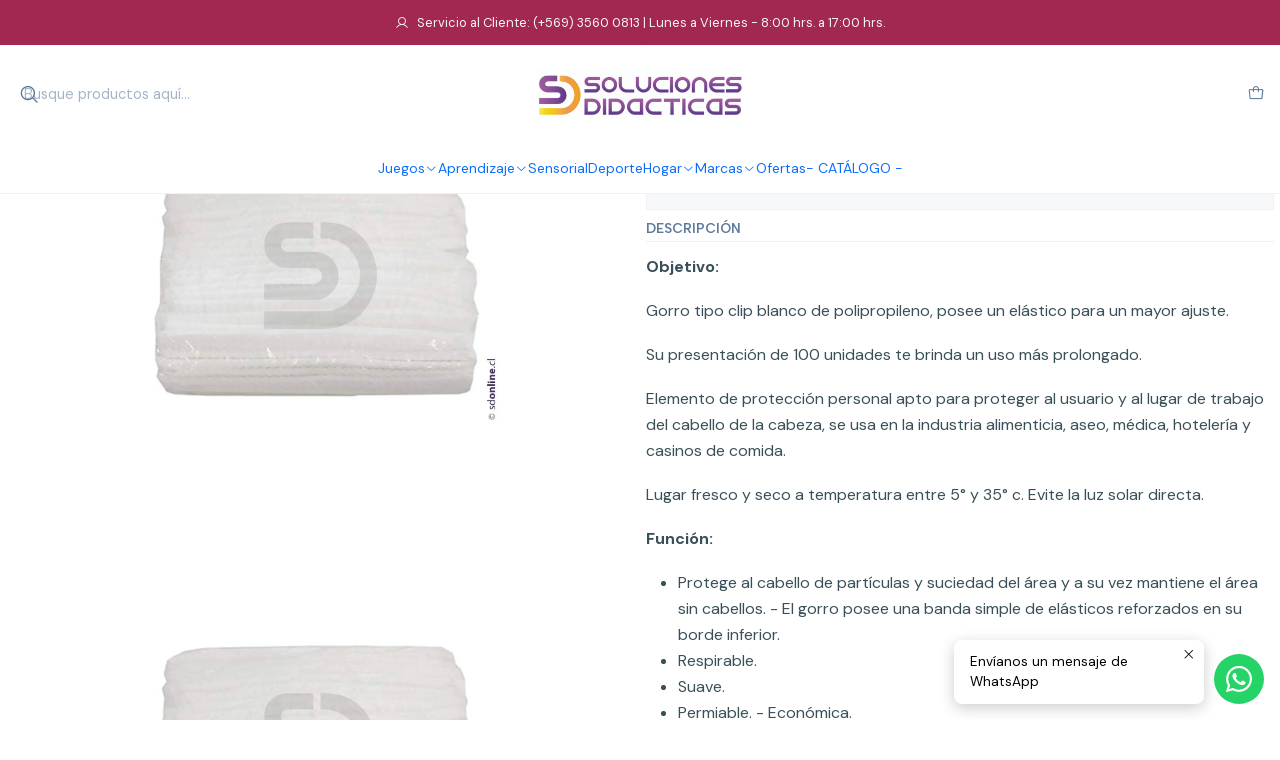

--- FILE ---
content_type: text/html; charset=utf-8
request_url: https://sdonline.cl/gorro-clip-blanco-100und
body_size: 19175
content:






<!doctype html>

<html class="no-js" lang="es-CL" xmlns="http://www.w3.org/1999/xhtml">
  <head>
    

    <meta charset="UTF-8">
    <meta name="viewport" content="width=device-width, initial-scale=1.0">
    <title>Gorro Clip Blanco 100Und</title>
    <meta name="description" content="Objetivo:Gorro tipo clip blanco de polipropileno, posee un elástico para un mayor ajuste.&nbsp;Su presentación de 100 unidades te brinda un uso más prolongado.Elemento de protección personal apto para proteger al usuario y al lugar de trabajo del cabello de la cabeza, se usa en la industria alimenticia,...">
    <meta name="robots" content="follow, all">

    <link rel="preconnect" href="https://images.jumpseller.com">
    <link rel="preconnect" href="https://cdnx.jumpseller.com">
    <link rel="preconnect" href="https://assets.jumpseller.com">
    <link rel="preconnect" href="https://files.jumpseller.com">
    <link rel="preconnect" href="https://fonts.googleapis.com">
    <link rel="preconnect" href="https://fonts.gstatic.com" crossorigin>

    

<!-- Facebook Meta tags for Product -->
<meta property="fb:app_id" content="283643215104248">

    <meta property="og:id" content="9410658">
    <meta property="og:title" content="Gorro clip blanco 100Und">
    <meta property="og:type" content="product">
    
      
        <meta property="og:image" content="https://cdnx.jumpseller.com/sdonline/image/15572419/resize/1200/630?1698089434">
      

    

    
      <meta property="og:brand" content="Genérico">
    

    <meta property="product:is_product_shareable" content="1">

    
      <meta property="product:original_price:amount" content="11067.0">
      <meta property="product:price:amount" content="11067.0">
      
        <meta property="product:availability" content="instock">
      
    

    <meta property="product:original_price:currency" content="CLP">
    <meta property="product:price:currency" content="CLP">
  

<meta property="og:description" content="Objetivo:Gorro tipo clip blanco de polipropileno, posee un elástico para un mayor ajuste.&nbsp;Su presentación de 100 unidades te brinda un uso más prolongado.Elemento de protección personal apto para proteger al usuario y al lugar de trabajo del cabello de la cabeza, se usa en la industria alimenticia,...">
<meta property="og:url" content="https://sdonline.cl/gorro-clip-blanco-100und">
<meta property="og:site_name" content="SDONLINE">
<meta name="twitter:card" content="summary">


  <meta property="og:locale" content="es_CL">



    
      <link rel="alternate"  href="https://sdonline.cl/gorro-clip-blanco-100und">
    

    <link rel="canonical" href="https://sdonline.cl/gorro-clip-blanco-100und">

    
    <link rel="apple-touch-icon" type="image/x-icon" href="https://cdnx.jumpseller.com/sdonline/image/61544809/resize/57/57?1742405706" sizes="57x57">
    <link rel="apple-touch-icon" type="image/x-icon" href="https://cdnx.jumpseller.com/sdonline/image/61544809/resize/60/60?1742405706" sizes="60x60">
    <link rel="apple-touch-icon" type="image/x-icon" href="https://cdnx.jumpseller.com/sdonline/image/61544809/resize/72/72?1742405706" sizes="72x72">
    <link rel="apple-touch-icon" type="image/x-icon" href="https://cdnx.jumpseller.com/sdonline/image/61544809/resize/76/76?1742405706" sizes="76x76">
    <link rel="apple-touch-icon" type="image/x-icon" href="https://cdnx.jumpseller.com/sdonline/image/61544809/resize/114/114?1742405706" sizes="114x114">
    <link rel="apple-touch-icon" type="image/x-icon" href="https://cdnx.jumpseller.com/sdonline/image/61544809/resize/120/120?1742405706" sizes="120x120">
    <link rel="apple-touch-icon" type="image/x-icon" href="https://cdnx.jumpseller.com/sdonline/image/61544809/resize/144/144?1742405706" sizes="144x144">
    <link rel="apple-touch-icon" type="image/x-icon" href="https://cdnx.jumpseller.com/sdonline/image/61544809/resize/152/152?1742405706" sizes="152x152">

    <link rel="icon" type="image/png" href="https://cdnx.jumpseller.com/sdonline/image/61544809/resize/196/196?1742405706" sizes="196x196">
    <link rel="icon" type="image/png" href="https://cdnx.jumpseller.com/sdonline/image/61544809/resize/160/160?1742405706" sizes="160x160">
    <link rel="icon" type="image/png" href="https://cdnx.jumpseller.com/sdonline/image/61544809/resize/96/96?1742405706" sizes="96x96">
    <link rel="icon" type="image/png" href="https://cdnx.jumpseller.com/sdonline/image/61544809/resize/32/32?1742405706" sizes="32x32">
    <link rel="icon" type="image/png" href="https://cdnx.jumpseller.com/sdonline/image/61544809/resize/16/16?1742405706" sizes="16x16">

  <meta name="msapplication-TileColor" content="#95b200">
  <meta name="theme-color" content="#ffffff">



    <!-- jQuery -->
    <script src="https://cdnjs.cloudflare.com/ajax/libs/jquery/3.7.1/jquery.min.js" integrity="sha384-1H217gwSVyLSIfaLxHbE7dRb3v4mYCKbpQvzx0cegeju1MVsGrX5xXxAvs/HgeFs" crossorigin="anonymous" defer></script>

    <!-- Bootstrap -->
    <link rel="stylesheet" href="https://cdn.jsdelivr.net/npm/bootstrap@5.3.3/dist/css/bootstrap.min.css" integrity="sha384-QWTKZyjpPEjISv5WaRU9OFeRpok6YctnYmDr5pNlyT2bRjXh0JMhjY6hW+ALEwIH" crossorigin="anonymous" >

    <!-- Youtube-Background -->
    <script src="https://unpkg.com/youtube-background@1.1.8/jquery.youtube-background.min.js" integrity="sha384-/YXvVTPXDERZ0NZwmcXGCk5XwLkUALrlDB/GCXAmBu1WzubZeTTJDQBPlLD5JMKT" crossorigin="anonymous" defer></script>

    

    
      <!-- Swiper -->
      <link rel="stylesheet" href="https://cdn.jsdelivr.net/npm/swiper@11.2.7/swiper-bundle.min.css" integrity="sha384-BcvoXlBGZGOz275v0qWNyMLPkNeRLVmehEWtJzEAPL2fzOThyIiV5fhg1uAM20/B" crossorigin="anonymous" >
      <script src="https://cdn.jsdelivr.net/npm/swiper@11.2.7/swiper-bundle.min.js" integrity="sha384-hxqIvJQNSO0jsMWIgfNvs1+zhywbaDMqS9H+bHRTE7C/3RNfuSZpqhbK1dsJzhZs" crossorigin="anonymous" defer></script>
    

    <script type="application/ld+json">
  [
    {
      "@context": "https://schema.org",
      "@type": "BreadcrumbList",
      "itemListElement": [
        
          {
          "@type": "ListItem",
          "position": 1,
          "item": {
          "name": "Inicio",
          "@id": "/"
          }
          }
          ,
        
          {
          "@type": "ListItem",
          "position": 2,
          "item": {
          "name": "Aprendizaje",
          "@id": "/aprendizaje"
          }
          }
          ,
        
          {
          "@type": "ListItem",
          "position": 3,
          "item": {
          "name": "Laboratorio",
          "@id": "/laboratorio"
          }
          }
          ,
        
          {
          "@type": "ListItem",
          "position": 4,
          "item": {
          "name": "Gorro clip blanco 100Und"
          }
          }
          
        
      ]
    },
    {
      "@context": "https://schema.org/"
      ,
        "@type": "Product",
        "name": "Gorro clip blanco 100Und",
        "url": "https://sdonline.cl/gorro-clip-blanco-100und",
        "itemCondition": "https://schema.org/NewCondition",
        "sku": "LABB0538",
        "image": "https://cdnx.jumpseller.com/sdonline/image/15572419/gorro-clip-blanco-100und.jpg?1698089434",
        
        "description": "Objetivo:Gorro tipo clip blanco de polipropileno, posee un elástico para un mayor ajuste. Su presentación de 100 unidades te brinda un uso más prolongado.Elemento de protección personal apto para proteger al usuario y al lugar de trabajo del cabello de la cabeza, se usa en la industria alimenticia, aseo, médica, hotelería y casinos de comida.Lugar fresco y seco a temperatura entre 5° y 35° c. Evite la luz solar directa.Función:Protege al cabello de partículas y suciedad del área y a su vez mantiene el área sin cabellos. - El gorro posee una banda simple de elásticos reforzados en su borde inferior.Respirable.Suave.Permiable. - Económica.",
        
        "brand": {
          "@type": "Brand",
          "name": "Genérico"
        },
        
        
        
          "category": "Laboratorio",
        
        "offers": {
          
            "@type": "Offer",
            "itemCondition": "https://schema.org/NewCondition",
            
            "availability": "https://schema.org/InStock",
            
            
              
            
            "price": "11067.0",
          
          "priceCurrency": "CLP",
          "seller": {
            "@type": "Organization",
            "name": "SDONLINE"
          },
          "url": "https://sdonline.cl/gorro-clip-blanco-100und",
          "shippingDetails": [
            {
            "@type": "OfferShippingDetails",
            "shippingDestination": [
            
            {
              "@type": "DefinedRegion",
              "addressCountry": "CL"
            }
            ]
            }
          ]
        }
      
    }
  ]
</script>


    <style type="text/css" data-js-stylesheet="layout">
      
      
      
      

      
      
      
      
      
        @import url('https://fonts.googleapis.com/css2?family=Albert+Sans:ital,wght@0,100;0,200;0,300;0,400;0,500;0,600;0,700;0,800;1,100;1,200;1,300;1,400;1,500;1,600;1,700;1,800&family=DM+Sans:ital,wght@0,100;0,200;0,300;0,400;0,500;0,600;0,700;0,800;1,100;1,200;1,300;1,400;1,500;1,600;1,700;1,800&display=swap');
      

      @import url('https://unpkg.com/@phosphor-icons/web@2.1.1/src/regular/style.css');
      

      :root {
        --theme-icon-style: var(--icon-style-regular);
        --font-main: Albert Sans, sans-serif;
        --font-secondary: DM Sans, sans-serif;
        --font-store-name: Albert Sans, sans-serif;
        --font-buttons: Albert Sans, sans-serif;
        --font-base-size: 16px;
        --subtitle-size-desktop-number: 0.4;
        --subtitle-size-mobile-number: 0.3;
        
          --title-size-desktop: 32px;
          --title-size-mobile: 24px;
          --subtitle-size-desktop: 16px;
          --subtitle-size-mobile: 8px;
        
        --title-weight: 400;
        --title-spacing: 0px;
        --title-text-transform: initial;
        
          --description-size-desktop: var(--description-size-medium-desktop);
          --description-size-mobile: var(--description-size-medium-mobile);
        
        --subtitle-weight: 400;
        --subtitle-spacing: 0px;
        --subtitle-text-transform: uppercase;
        --store-name-size-desktop: var(--store-name-desktop-large);
        --store-name-size-mobile: var(--store-name-mobile-large);
        --store-name-weight: 400;

        
            --radius-style: 0px;
            --radius-style-adapt: 0px;
            --radius-style-inner: 0px;
            --pb-radius-style: 0px;
            --pb-radius-style-inner: 0px;
            --article-block-radius-style: 0px;
            --article-block-radius-style-adapt: 0px;
          

        
            --button-style: 0px;
          
        --button-transform: inherit;

        
          --theme-section-padding: var(--theme-section-padding-small);
          --theme-block-padding: var(--theme-block-padding-small);
          --section-content-margin: calc(-1 * var(--theme-block-padding));
          --section-content-padding: var(--theme-block-padding);
          --theme-block-wrapper-gap: calc(var(--theme-block-padding) * 2);
        
        --theme-block-padding-inner: calc(var(--font-base-size) * 0.75);

        --theme-border-style: solid;
        --theme-border-thickness: 1px;
        --theme-button-hover-size: 2px;

        --button-font-size-desktop: 14px;
        --button-font-size-mobile: 12px;

        --theme-heading-underline-thickness-desktop: 2px;
        --theme-heading-underline-thickness-mobile: 2px;
        --theme-heading-underline-width-desktop: 130px;
        --theme-heading-underline-width-mobile: 130px;

        --cart-header-logo-height-desktop: 50px;
        --cart-header-logo-height-mobile: 40px;

        
            --pb-padding: calc(var(--font-base-size) * 0.5);
        
        --pb-alignment: start;
        
          --pb-font-size-desktop: calc(var(--font-base-size) * 1);
          --pb-font-size-mobile: calc(var(--font-base-size) * 1);
        
        --pb-name-weight: 600;
        --pb-name-spacing: 0px;
        --pb-name-text-transform: initial;
        
          --pb-labels-font-size-desktop: calc(var(--font-base-size) * 0.7);
          --pb-labels-font-size-mobile: calc(var(--font-base-size) * 0.7);
        
        --pb-color-label-status-bg: #FFFFFF;
        --pb-color-label-status-text: #000000;
        --pb-color-label-status-border: rgba(0, 0, 0, 0.1);
        --pb-color-label-new-bg: #007EA7;
        --pb-color-label-new-text: #FFFFFF;
        --pb-image-dimension: var(--aspect-ratio-portrait);
        
            --pb-colors-style-outer: 20px;
            --pb-colors-style-inner: 20px;
          
        
          --pb-colors-size-desktop: 20px;
          --pb-colors-size-mobile: 16px;
        
        
          --pb-actions-font-size-desktop: calc(var(--pb-font-size-desktop) * 2.5);
          --pb-actions-font-size-mobile: calc(var(--pb-font-size-mobile) * 2);
        
        --pb-card-border-opacity: 0.2;

        
            --article-block-content-padding: calc(var(--font-base-size) * 0.5);
          
        
          --article-block-font-size-desktop: calc(var(--font-base-size) * 1.3125);
          --article-block-font-size-mobile: calc(var(--font-base-size) * 1.125);
          --article-block-line-height: var(--font-base-line-height);
          --article-block-line-height-excerpt: calc(var(--article-block-line-height) * 0.8);
        
        --article-block-title-weight: 400;
        --article-block-title-spacing: 0px;
        --article-block-title-transform: initial;
        --article-block-border-opacity: 0.5;

        --store-whatsapp-spacing: 1rem;
        --store-whatsapp-color-icon: #FFFFFF;
        --store-whatsapp-color-bg: #25D366;
        --store-whatsapp-color-bg-hover: #128C7E;
        --store-whatsapp-color-message-text: #000000;
        --store-whatsapp-color-message-bg: #FFFFFF;
        --store-whatsapp-color-message-shadow: rgba(0, 0, 0, 0.2);

        --av-popup-color-bg: #FFFFFF;
        --av-popup-color-text: #222222;
        --av-popup-color-button-accept-bg: #329B4F;
        --av-popup-color-button-accept-text: #FFFFFF;
        --av-popup-color-button-reject-bg: #DC2D13;
        --av-popup-color-button-reject-text: #FFFFFF;

        --breadcrumbs-margin-top: 8px;
        --breadcrumbs-margin-bottom: 8px;
        --breadcrumbs-alignment-desktop: center;
        --breadcrumbs-alignment-mobile: center;

        --color-discount: #D2040F;
        --color-discount-text: #FFFFFF;
        --color-ratings: #FF9F1C;
        --color-additional-icon: #000000;
        --color-additional-icon-active: #ED0914;
        --color-additional-background: #FFFFFF;
        --color-additional-border: rgba(0, 0, 0, 0.1);

        --carousel-nav-size: 20px;

        --theme-pb-image-transition: var(--theme-image-zoom);
        --theme-pb-image-transition-hover: var(--theme-image-zoom-hover);

        --mapping-marker-position-top: 10%;
        --mapping-marker-position-left: 10%;
        --mapping-marker-position-top-mobile: 10%;
        --mapping-marker-position-left-mobile: 10%;
        --mapping-marker-size-small-desktop: calc(var(--font-base-size) * 2); /* 32px */
        --mapping-marker-size-small-mobile: calc(var(--font-base-size) * 1.75); /* 28px */
        --mapping-marker-size-medium-desktop: calc(var(--font-base-size) * 2.5); /* 40px */
        --mapping-marker-size-medium-mobile: calc(var(--font-base-size) * 2.25); /* 36px */
        --mapping-marker-size-large-desktop: calc(var(--font-base-size) * 3); /* 48px */
        --mapping-marker-size-large-mobile: calc(var(--font-base-size) * 2.75); /* 44px */
        --mapping-marker-size-desktop: var(--mapping-marker-size-small-desktop);
        --mapping-marker-size-mobile: var(--mapping-marker-size-small-mobile);
        --mapping-marker-color-background: #FFFFFF;
        --mapping-marker-color-icon: #000000;
        --mapping-product-image-width: 70px;
        --mapping-product-image-height: 70px;
        --mapping-product-spacing: calc(var(--section-content-static-padding) * 1.25);
        --mapping-product-align-vertical: center;
      }

      
      .product-block,
      [data-bundle-color="default"] {
        --color-background: #FFFFFF;
        --color-background-contrast: #222222;
        --color-background-contrast-op05: rgba(34, 34, 34, 0.05);
        --color-background-contrast-op3: rgba(34, 34, 34, 0.3);
        --color-background-contrast-op7: rgba(34, 34, 34, 0.7);
        --color-background-op0: rgba(255, 255, 255, 0.0);
        --color-main: #5B799A;
        --color-main-op05: rgba(91, 121, 154, 0.05);
        --color-main-op1: rgba(91, 121, 154, 0.1);
        --color-main-op2: rgba(91, 121, 154, 0.2);
        --color-main-op3: rgba(91, 121, 154, 0.3);
        --color-main-op5: rgba(91, 121, 154, 0.5);
        --color-main-op7: rgba(91, 121, 154, 0.7);
        --color-secondary: #3A5059;
        --color-secondary-op05: rgba(58, 80, 89, 0.05);
        --color-secondary-op1: rgba(58, 80, 89, 0.1);
        --color-secondary-op3: rgba(58, 80, 89, 0.3);
        --color-secondary-op7: rgba(58, 80, 89, 0.7);
        --color-links: #007EA7;
        --color-links-hover: #5B799A;
        --color-links-badge-hover: #0091c0;
        --color-links-contrast: #FFFFFF;
        --color-button-main-bg: #261C15;
        --color-button-main-bg-hover: #4f3a2c;
        --color-button-main-text: #F5F5F5;
        --color-button-secondary-bg: #6B818C;
        --color-button-secondary-bg-hover: #8ea0a9;
        --color-button-secondary-text: #FFFFFF;
        --color-border: var(--color-main-op1);
        --color-selection-text: #FFFFFF;
        --color-overlay: #FFFFFF;

        color: var(--color-main);
        background: var(--color-background);
      }
      
      
      [data-bundle-color="system-1"] {
        --color-background: rgba(159,34,76,0.97);
        --color-background-contrast: #FFFFFF;
        --color-background-contrast-op05: rgba(255, 255, 255, 0.05);
        --color-background-contrast-op3: rgba(255, 255, 255, 0.3);
        --color-background-contrast-op7: rgba(255, 255, 255, 0.7);
        --color-background-op0: rgba(159, 34, 76, 0.0);
        --color-main: #F7F7F2;
        --color-main-op05: rgba(247, 247, 242, 0.05);
        --color-main-op1: rgba(247, 247, 242, 0.1);
        --color-main-op2: rgba(247, 247, 242, 0.2);
        --color-main-op3: rgba(247, 247, 242, 0.3);
        --color-main-op5: rgba(247, 247, 242, 0.5);
        --color-main-op7: rgba(247, 247, 242, 0.7);
        --color-secondary: #E8E8D9;
        --color-secondary-op05: rgba(232, 232, 217, 0.05);
        --color-secondary-op1: rgba(232, 232, 217, 0.1);
        --color-secondary-op3: rgba(232, 232, 217, 0.3);
        --color-secondary-op7: rgba(232, 232, 217, 0.7);
        --color-links: #00B8F5;
        --color-links-hover: #F7F7F2;
        --color-links-badge-hover: #0fc3ff;
        --color-links-contrast: #FFFFFF;
        --color-button-main-bg: #F7F7F2;
        --color-button-main-bg-hover: #ffffff;
        --color-button-main-text: #261C15;
        --color-button-secondary-bg: #E8E8D9;
        --color-button-secondary-bg-hover: #ffffff;
        --color-button-secondary-text: #62757F;
        --color-border: var(--color-main-op1);
        --color-selection-text: #222222;
        --color-overlay: rgba(159,34,76,0.97);

        color: var(--color-main);
        background: var(--color-background);
      }
      
      
      [data-bundle-color="system-2"] {
        --color-background: #F7F7F2;
        --color-background-contrast: #222222;
        --color-background-contrast-op05: rgba(34, 34, 34, 0.05);
        --color-background-contrast-op3: rgba(34, 34, 34, 0.3);
        --color-background-contrast-op7: rgba(34, 34, 34, 0.7);
        --color-background-op0: rgba(247, 247, 242, 0.0);
        --color-main: #261C15;
        --color-main-op05: rgba(38, 28, 21, 0.05);
        --color-main-op1: rgba(38, 28, 21, 0.1);
        --color-main-op2: rgba(38, 28, 21, 0.2);
        --color-main-op3: rgba(38, 28, 21, 0.3);
        --color-main-op5: rgba(38, 28, 21, 0.5);
        --color-main-op7: rgba(38, 28, 21, 0.7);
        --color-secondary: #35271D;
        --color-secondary-op05: rgba(53, 39, 29, 0.05);
        --color-secondary-op1: rgba(53, 39, 29, 0.1);
        --color-secondary-op3: rgba(53, 39, 29, 0.3);
        --color-secondary-op7: rgba(53, 39, 29, 0.7);
        --color-links: #007EA7;
        --color-links-hover: #261C15;
        --color-links-badge-hover: #0091c0;
        --color-links-contrast: #FFFFFF;
        --color-button-main-bg: #261C15;
        --color-button-main-bg-hover: #4f3a2c;
        --color-button-main-text: #F5F5F5;
        --color-button-secondary-bg: #6B818C;
        --color-button-secondary-bg-hover: #8ea0a9;
        --color-button-secondary-text: #FFFFFF;
        --color-border: var(--color-main-op1);
        --color-selection-text: #FFFFFF;
        --color-overlay: #F7F7F2;

        color: var(--color-main);
        background: var(--color-background);
      }
      
      
      [data-bundle-color="system-3"] {
        --color-background: #FFFFFF;
        --color-background-contrast: #222222;
        --color-background-contrast-op05: rgba(34, 34, 34, 0.05);
        --color-background-contrast-op3: rgba(34, 34, 34, 0.3);
        --color-background-contrast-op7: rgba(34, 34, 34, 0.7);
        --color-background-op0: rgba(255, 255, 255, 0.0);
        --color-main: #261C15;
        --color-main-op05: rgba(38, 28, 21, 0.05);
        --color-main-op1: rgba(38, 28, 21, 0.1);
        --color-main-op2: rgba(38, 28, 21, 0.2);
        --color-main-op3: rgba(38, 28, 21, 0.3);
        --color-main-op5: rgba(38, 28, 21, 0.5);
        --color-main-op7: rgba(38, 28, 21, 0.7);
        --color-secondary: #35271D;
        --color-secondary-op05: rgba(53, 39, 29, 0.05);
        --color-secondary-op1: rgba(53, 39, 29, 0.1);
        --color-secondary-op3: rgba(53, 39, 29, 0.3);
        --color-secondary-op7: rgba(53, 39, 29, 0.7);
        --color-links: #007EA7;
        --color-links-hover: #261C15;
        --color-links-badge-hover: #0091c0;
        --color-links-contrast: #FFFFFF;
        --color-button-main-bg: #261C15;
        --color-button-main-bg-hover: #4f3a2c;
        --color-button-main-text: #F5F5F5;
        --color-button-secondary-bg: #6B818C;
        --color-button-secondary-bg-hover: #8ea0a9;
        --color-button-secondary-text: #FFFFFF;
        --color-border: var(--color-main-op1);
        --color-selection-text: #FFFFFF;
        --color-overlay: #FFFFFF;

        color: var(--color-main);
        background: var(--color-background);
      }
      
      
      [data-bundle-color="system-4"] {
        --color-background: #FFFFFF;
        --color-background-contrast: #222222;
        --color-background-contrast-op05: rgba(34, 34, 34, 0.05);
        --color-background-contrast-op3: rgba(34, 34, 34, 0.3);
        --color-background-contrast-op7: rgba(34, 34, 34, 0.7);
        --color-background-op0: rgba(255, 255, 255, 0.0);
        --color-main: #261C15;
        --color-main-op05: rgba(38, 28, 21, 0.05);
        --color-main-op1: rgba(38, 28, 21, 0.1);
        --color-main-op2: rgba(38, 28, 21, 0.2);
        --color-main-op3: rgba(38, 28, 21, 0.3);
        --color-main-op5: rgba(38, 28, 21, 0.5);
        --color-main-op7: rgba(38, 28, 21, 0.7);
        --color-secondary: #35271D;
        --color-secondary-op05: rgba(53, 39, 29, 0.05);
        --color-secondary-op1: rgba(53, 39, 29, 0.1);
        --color-secondary-op3: rgba(53, 39, 29, 0.3);
        --color-secondary-op7: rgba(53, 39, 29, 0.7);
        --color-links: #007EA7;
        --color-links-hover: #261C15;
        --color-links-badge-hover: #0091c0;
        --color-links-contrast: #FFFFFF;
        --color-button-main-bg: #261C15;
        --color-button-main-bg-hover: #4f3a2c;
        --color-button-main-text: #F5F5F5;
        --color-button-secondary-bg: #6B818C;
        --color-button-secondary-bg-hover: #8ea0a9;
        --color-button-secondary-text: #FFFFFF;
        --color-border: var(--color-main-op1);
        --color-selection-text: #FFFFFF;
        --color-overlay: #FFFFFF;

        color: var(--color-main);
        background: var(--color-background);
      }
      

      
      .product-block__attributes:has(.product-block__brand:empty),
      .store-product__attributes:has(.store-product__brand:empty),
      :is(.product-block__sku, .store-product__sku),
      :is(.product-block__attributes, .store-product__attributes) > span:nth-child(2) {
        display: none !important;
      }
      

      .product-block__labels,
      .product-block__labels > .d-flex {
        align-items: start;
      }

      
          .product-block__label--status,
          .product-block__label--new {
            border-radius: 0px;
          }
        

      
        .product-block:has(.product-block__extras) .product-block__extras {
          right: 0;
        }

        @media screen and (max-width: 575px) {
          .product-block:has(.product-block__extras) .product-block__extras > * {
            right: calc(var(--pb-padding) * 2.5);
          }
        }

        @media screen and (min-width: 576px) {
          .product-block:has(.product-block__extras) .product-block__extras > * {
            right: calc(var(--pb-padding) * 3);
          }
        }
      

      

      

      
      .product-stock[data-label="available"] {
        display: none !important;
      }
      

      
      .product-stock__text-exact {
        display: none !important;
      }
      

      

      
      #buy-now-button:disabled {
        display: block !important;
        visibility: hidden !important;
      }

      @media screen and (max-width: 768px) {
        #buy-now-button:disabled {
          display: none !important;
        }
      }
      

      

      
        

        
            .product-block__label--discount {
              flex-direction: row;
              gap: calc(var(--pb-padding) * 0.25);
            }
          
      

      

      

      
        .button--style:before {
          display: none;
        }
      

      

      

      

      

      

      

      

      

      

      
          .article-categories > .article-categories__link {
            gap: 0;
          }
          .article-categories__icon::before {
            font-family: var(--icon-style-regular);
            content: "\e2a2";
          }
        

      
    </style>

    <link rel="stylesheet" href="https://assets.jumpseller.com/store/sdonline/themes/937843/app.min.css?1767622547">
    
    
    
    
      <link rel="stylesheet" href="https://cdnjs.cloudflare.com/ajax/libs/aos/2.3.4/aos.css" integrity="sha512-1cK78a1o+ht2JcaW6g8OXYwqpev9+6GqOkz9xmBN9iUUhIndKtxwILGWYOSibOKjLsEdjyjZvYDq/cZwNeak0w==" crossorigin="anonymous" rel="preload" as="style" onload="this.onload=null;this.rel=&#39;stylesheet&#39;">
      <noscript><link rel="stylesheet" href="https://cdnjs.cloudflare.com/ajax/libs/aos/2.3.4/aos.css" integrity="sha512-1cK78a1o+ht2JcaW6g8OXYwqpev9+6GqOkz9xmBN9iUUhIndKtxwILGWYOSibOKjLsEdjyjZvYDq/cZwNeak0w==" crossorigin="anonymous" ></noscript>
    

    








































<script type="application/json" id="theme-data">
  {
    "is_preview": false,
    "template": "product",
    "cart": {
      "url": "/cart",
      "debounce": 50
    },
    "language": "cl",
    "order": {
      "totalOutstanding": 0.0,
      "productsCount": 0,
      "checkoutUrl": "https://sdonline.cl/v2/checkout/information/",
      "url": "/cart",
      "remainingForFreeShippingMessage": "",
      "minimumPurchase": {
        "conditionType": "",
        "conditionValue": 0
      }
    },
    "currency_code": "CLP",
    "translations": {
      "active_price": "Precio por unidad",
      "added_singular": "1 unidad de %{name} ha sido agregada.",
      "added_qty_plural": "%{qty} unidades de %{name} fueron agregadas.",
      "added_to_cart": "agregado al carro",
      "add_to_cart": "Agregar al Carro",
      "added_to_wishlist": "%{name} se agregó a tu lista de favoritos",
      "available_in_stock": "Disponible en stock",
      "buy": "Comprar",
      "buy_now": "Comprar ahora",
      "buy_now_not_allowed": "No puedes comprar ahora con la cantidad actual elegida.",
      "check_this": "Mira esto:",
      "choose_a_time_slot": "Elija un horario",
      "contact_us": "Contáctanos",
      "continue_shopping": "Seguir comprando",
      "copy_to_clipboard": "Copiar al portapapeles",
      "counter_text_weeks": "semanas",
      "counter_text_days": "días",
      "counter_text_hours": "horas",
      "counter_text_minutes": "minutos",
      "counter_text_seconds": "segundos",
      "customer_register_back_link_url": "/customer/login",
      "customer_register_back_link_text": "¿Ya tienes una cuenta? Puedes ingresar aquí.",
      "discount_off": "Descuento (%)",
      "discount_message": "Esta promoción es válida desde %{date_begins} hasta %{date_expires}",
      "error_adding_to_cart": "Error al añadir al carrito",
      "error_updating_to_cart": "Error al actualizar el carrito",
      "error_adding_to_wishlist": "Error al añadir a la lista de favoritos",
      "error_removing_from_wishlist": "Error al eliminar de la lista de deseos",
      "files_too_large": "La suma del tamaño de los archivos seleccionados debe ser inferior a 10MB.",
      "fill_country_region_shipping": "Por favor ingresa el país y región para calcular los costos de envío.",
      "go_to": "Ir a",
      "go_to_cart": "Ir al carro",
      "low_stock_basic": "Stock bajo",
      "low_stock_limited": "Date prisa, quedan pocas unidades",
      "low_stock_alert": "Date prisa, ya casi se agota",
      "low_stock_basic_exact": "Quedan %{qty} unidades",
      "low_stock_limited_exact": "Date prisa, solo quedan %{qty} unidades",
      "low_stock_alert_exact": "Date prisa, solo quedan %{qty} en stock",
      "minimum_quantity": "Cantidad mínima",
      "more_info": "Me gustaría saber más sobre este producto.",
      "newsletter_message_success": "Registrado con éxito",
      "newsletter_message_error": "Error al registrarse, por favor intenta nuevamente más tarde.",
      "newsletter_message_success_captcha": "Éxito en el captcha",
      "newsletter_message_error_captcha": "Error en captcha",
      "newsletter_text_placeholder": "email@dominio.com",
      "newsletter_text_button": "Suscríbete",
      "notify_me_when_available": "Notificarme cuando esté disponible",
      "no_shipping_methods": "No hay métodos de envío disponibles para tu dirección de envío.",
      "out_of_stock": "Agotado",
      "proceed_to_checkout": "Proceder al Pago",
      "product_stock_locations_link_text": "Ver en Google Maps",
      "removed_from_wishlist": "%{name} fue eliminado de tu Wishlist",
      "see_my_wishlist": "Ver mi lista de favoritos",
      "send_us_a_message": "Envíanos un mensaje de WhatsApp",
      "share_on": "Compartir en",
      "show_more": "Muestra Más",
      "show_less": "Muestra menos",
      "success": "Éxito",
      "success_adding_to_cart": "Añadido al carro exitosamente",
      "success_adding_to_wishlist": "Añadido exitosamente a tu lista de favoritos",
      "success_removing_from_wishlist": "Eliminado exitosamente de tu lista de favoritos",
      "SKU": "SKU",
      "x_units_in_stock": "%{qty} unidades en stock",
      "lowest_price_message": "Precio más bajo en los últimos 30 días:"
    },
    "options": {
      "av_popup_button_reject_redirect": "https://jumpseller.com",
      "display_cart_notification": true,
      "filters_desktop": true,
      "pf_first_gallery_image": false,
      "quantity": "Cantidad",
      "tax_label": "+ impuestos",
      "price_without_tax_message": "Precio sin impuestos:"
    }
  }
</script>

<script>
  function callonDOMLoaded(callback) {
    document.readyState === 'loading' ? window.addEventListener('DOMContentLoaded', callback) : callback();
  }
  function callonComplete(callback) {
    document.readyState === 'complete' ? callback() : window.addEventListener('load', callback);
  }
  Object.defineProperty(window, 'theme', {
    value: Object.freeze(JSON.parse(document.querySelector('#theme-data').textContent)),
    writable: false,
    configurable: false,
  });
</script>




    
  <meta name="csrf-param" content="authenticity_token" />
<meta name="csrf-token" content="6uED8v1PAoYJyevKR1r036vFD56xDLfwqeMA6a5xOjUpLiZULfxjMsN8I906nhdftk4F0-fhcDgIYSHCDDCWZw" />




  <script async src="https://www.googletagmanager.com/gtag/js?id=G-SR2CLB7VNL"></script>


  <!-- Google Tag Manager -->
    <script>(function(w,d,s,l,i){w[l]=w[l]||[];w[l].push({'gtm.start':
    new Date().getTime(),event:'gtm.js'});var f=d.getElementsByTagName(s)[0],
    j=d.createElement(s),dl=l!='dataLayer'?'&l='+l:'';j.async=true;j.src=
    'https://www.googletagmanager.com/gtm.js?id='+i+dl;f.parentNode.insertBefore(j,f);
    })(window,document,'script','dataLayer', "GTM-P5WQFN6W");</script>
    <!-- End Google Tag Manager -->


  <script async src="https://www.googletagmanager.com/gtag/js?id=AW-630219220"></script>


<script>
  window.dataLayer = window.dataLayer || [];

  function gtag() {
    dataLayer.push(arguments);
  }

  gtag('js', new Date());

  // custom dimensions (for OKRs metrics)
  let custom_dimension_params = { custom_map: {} };
  
  custom_dimension_params['custom_map']['dimension1'] = 'theme';
  custom_dimension_params['theme'] = "simple";
  
  

  // Send events to Jumpseller GA Account
  // gtag('config', 'G-JBWEC7QQTS', Object.assign({}, { 'allow_enhanced_conversions': true }, custom_dimension_params));

  // Send events to Store Owner GA Account
  
  gtag('config', 'G-SR2CLB7VNL');
  
  
  gtag('config', 'GTM-P5WQFN6W');
  
  
  gtag('config', 'AW-630219220', { 'allow_enhanced_conversions': true });
  

  

  let order_items = null;

  
  // view_item - a user follows a link that goes directly to a product page
  gtag('event', 'view_item', {
    currency: "CLP",
    items: [{
      item_id: "LABB0538",
      item_name: "Gorro clip blanco 100Und",
      discount: "0.0",
      item_brand: "Genérico",
      price: "11067.0",
      currency: "CLP"
    }],
    value: "11067.0",
  });

  

  
</script>








<script>
  // Pixel code

  // dont send fb events if page is rendered inside an iframe (like admin theme preview)
  if(window.self === window.top) {
    !function(f,b,e,v,n,t,s){if(f.fbq)return;n=f.fbq=function(){n.callMethod?
    n.callMethod.apply(n,arguments):n.queue.push(arguments)};if(!f._fbq)f._fbq=n;
    n.push=n;n.loaded=!0;n.version='2.0';n.agent='pljumpseller';n.queue=[];t=b.createElement(e);t.async=!0;
    t.src=v;s=b.getElementsByTagName(e)[0];s.parentNode.insertBefore(t,s)}(window,
    document,'script','https://connect.facebook.net/' + getNavigatorLocale() + '/fbevents.js');

    var data = {};

    data.currency = 'CLP';
    data.total = '0.0';
    data.products_count = '0';

    

    data.content_ids = [9410658];
    data.contents = [{"id":9410658,"quantity":1,"item_price":11067.0,"item_discount":0.0}];
    data.single_value = 11067.0;

    // Line to enable Manual Only mode.
    fbq('set', 'autoConfig', false, '687373982665592');

    // FB Pixel Advanced Matching
    
    
    var advancedCustomerData = {
      'em' : '',
      'fn' : '',
      'ln' : '',
      'ph' : '',
      'ct' : '',
      'zp' : '',
      'country' : ''
    };

    var missingCustomerData = Object.values(advancedCustomerData).some(function(value) { return value.length == 0 });

    if(missingCustomerData) {
      fbq('init', '687373982665592');
    } else {
      fbq('init', '687373982665592', advancedCustomerData);
    }

    // PageView - build audience views (default FB Pixel behaviour)
    fbq('track', 'PageView');

    // AddToCart - released on page load after a product was added to cart
    

    // track conversion events, ordered by importance (not in this doc)
    // https://developers.facebook.com/docs/facebook-pixel/api-reference%23events

    
      // ViewContent - When a key page is viewed such as a product page
      
        fbq('track', 'ViewContent', {
          source: 'Jumpseller',
          value: data.single_value,
          currency: data.currency,
          content_name: document.title,
          content_type: 'product',
          content_ids: data.content_ids,
          contents: data.contents,
          referrer: document.referrer,
          userAgent: navigator.userAgent,
          language: navigator.language
        });
      

    

    function getNavigatorLocale(){
      return navigator.language.replace(/-/g,'_')
    }
  }
</script>





<script src="https://files.jumpseller.com/javascripts/dist/jumpseller-2.0.0.js" defer="defer"></script></head>

  <body
    data-bundle-color="default"
    data-spacing="small"
    
    
  >
    <script src="https://assets.jumpseller.com/store/sdonline/themes/937843/theme.min.js?1767622547" defer></script>
    <script src="https://assets.jumpseller.com/store/sdonline/themes/937843/custom.min.js?1767622547" defer></script>
    

    <!-- Bootstrap JS -->
    <script src="https://cdn.jsdelivr.net/npm/bootstrap@5.3.3/dist/js/bootstrap.bundle.min.js" integrity="sha384-YvpcrYf0tY3lHB60NNkmXc5s9fDVZLESaAA55NDzOxhy9GkcIdslK1eN7N6jIeHz" crossorigin="anonymous" defer></script>
    <script>
      document.addEventListener('DOMContentLoaded', function () {
        const tooltipTriggerList = document.querySelectorAll('[data-bs-toggle="tooltip"]'); // Initialize Bootstrap Tooltips
        const tooltipList = [...tooltipTriggerList].map((tooltipTriggerEl) => new bootstrap.Tooltip(tooltipTriggerEl));
      });
    </script>

    

    <div class="main-container" data-layout="product">
      <div class="toast-notification__wrapper top-right"></div>
      <div id="top_components"><div id="component-25613238" class="theme-component show">





























<style>
  .header__area {
    --theme-max-width: 1320px;
    --header-logo-height-mobile: 40px;
    --header-logo-height-desktop: 50px;
    
      --header-overlap-opacity: 0.6;
      --header-floating-shadow: 0.25;
    
    --header-items-font-size-desktop: 14px;
    --header-items-font-size-mobile: 16px;
  }
  body {
    --header-items-font-weight: 400;
    --header-nav-font-weight: 400;
    --header-nav-font-size-desktop: 14px;
    --header-nav-font-size-mobile: 16px;
    --header-nav-text-transform: initial;
  }
</style>

<header
  class="header header__area header--fixed header--push"
  data-fixed="true"
  data-border="true"
  data-uppercase="false"
  data-bundle-color="default"
  data-version="v1"
  data-toolbar="false"
  data-overlap="false"
  data-floating="false"
  
  data-js-component="25613238"
>
  <div class="h-100 header__container">
    <div class="row h-100 align-items-center justify-content-between header__wrapper">
      
          <div class="col header__column">
            <ul class="justify-content-start header__menu">




  
  <li class="header__item d-flex d-lg-none">
    <button type="button" class="button header__link" data-bs-toggle="offcanvas" data-bs-target="#mobile-menu" aria-controls="mobile-menu" aria-label="Menú">
      
        <i class="theme-icon ph ph-list header__icon"></i>
      
      <div class="d-none d-md-block header__text">Menú</div>
    </button>
  </li>






  
    





  <li class="header__item header__item--search">
    <button type="button" class="button header__link header__link--search toggle-header-search d-lg-none" aria-label="Buscar">
      
        <i class="theme-icon ph ph-magnifying-glass header__icon"></i>
      
      
        <div class="d-none d-md-block header__text">Buscar</div>
      
    </button>

    <a role="button" class="button d-block d-lg-none header__close-mobile-search toggle-header-search"><i class="ph ph-x"></i></a>

    


  
  <form
    
      class="header-search"
    
    method="get"
    action="/search"
  >
    <button type="submit" class="button header-search__submit" title="Buscar"><i class="theme-icon ph ph-magnifying-glass"></i></button>

    <input
      type="text"
      
      class="text header-search__input"
      value=""
      name="q"
      placeholder="Busque productos aquí..."
    >
  </form>

  <a role="button" class="button d-block d-lg-none header__close-mobile-search toggle-header-search"><i class="ph ph-x"></i></a>



  </li>


  

</ul>
          </div>

          <div class="col header__column">
            













  
      <div class="theme-store-name">
        <a href="https://sdonline.cl" class="header__brand" title="Ir a la página de inicio">
    <img src="https://images.jumpseller.com/store/sdonline/store/logo/sdlogo (1).png?1618243239" alt="SDONLINE" class="header__logo" width="auto" height="auto" loading="eager" decoding="auto" fetchpriority="high">
  </a>
      </div>
  


          </div>

          <div class="col header__column">
            <ul class="justify-content-end header__menu">























  
      <li class="header__item header__item--cart">
        
          <button
            type="button"
            class="button header__link"
            data-bs-toggle="offcanvas"
            data-bs-target="#sidebar-cart"
            aria-controls="sidebar-cart"
            aria-label="Carro"
          >
            
  
    <i class="theme-icon ph ph-tote header__icon"></i>
  

  <div class="header__text header__text--counter theme-cart-counter" data-products-count="0">0</div>

  

          </button>
        
      </li>
    

</ul>
          </div>
        
    </div>
  </div>
  <!-- end .header__container -->

  
    
  
    















<div
  class="d-none d-lg-block header-navigation header-navigation--no-spacing"
  
  data-js-component="25613266"
>
  <nav
    class="container d-flex align-items-start justify-content-center header-nav"
    data-border="true"
    data-uppercase="false"
    
  >
    <ul class="no-bullet justify-content-center header-nav__menu header-nav__menu--center">
      

      
        <li class="header-nav__item dropdown header-nav__item--hover">
          
            
                <a
                    href="/juegos"
                  class="button header-nav__anchor"
                  title="Ir a Juegos"
                  data-event="hover"
                  
                >
                  <span>Juegos</span>
                  <i class="ph ph-caret-down header-nav__caret"></i>
                </a>
            

            
              <div class="dropdown-menu header-flyout">
  <ul class="no-bullet header-flyout__menu">
    
      <li class="header-flyout__item">
        
          <a
            href="/juegos-de-patio"
            class="dropdown-item header-flyout__link"
            title="Ir a Juegos de patio"
            
          >
            <span>Juegos de patio</span>
          </a>
        
      </li>
    
      <li class="header-flyout__item">
        
          <a
            href="/juegos-de-salon"
            class="dropdown-item header-flyout__link"
            title="Ir a Juegos de Salón"
            
          >
            <span>Juegos de Salón</span>
          </a>
        
      </li>
    
      <li class="header-flyout__item">
        
          <a
            href="/juegos-de-plaza"
            class="dropdown-item header-flyout__link"
            title="Ir a Juegos Digitales"
            
          >
            <span>Juegos Digitales</span>
          </a>
        
      </li>
    
      <li class="header-flyout__item">
        
          <a
            href="/juegos/juego-de-plaza"
            class="dropdown-item header-flyout__link"
            title="Ir a Juegos de Plaza"
            
          >
            <span>Juegos de Plaza</span>
          </a>
        
      </li>
    

    
      
        <li class="header-flyout__item">
          <a
            href="/juegos"
            class="dropdown-item header-flyout__link header-flyout__link--last"
            title="Ir a Juegos"
            
          >Ver todo<i class="ph ph-caret-double-right"></i>
          </a>
        </li>
      
    
  </ul>
</div>

            
          
        </li>
      
        <li class="header-nav__item dropdown header-nav__item--hover">
          
            
                <a
                    href="/aprendizaje"
                  class="button header-nav__anchor"
                  title="Ir a Aprendizaje"
                  data-event="hover"
                  
                >
                  <span>Aprendizaje</span>
                  <i class="ph ph-caret-down header-nav__caret"></i>
                </a>
            

            
              <div class="dropdown-menu header-flyout">
  <ul class="no-bullet header-flyout__menu">
    
      <li class="header-flyout__item">
        
          <a
            href="/ciencia"
            class="dropdown-item header-flyout__link"
            title="Ir a Ciencia"
            
          >
            <span>Ciencia</span>
          </a>
        
      </li>
    
      <li class="header-flyout__item">
        
          <a
            href="/terapeutico"
            class="dropdown-item header-flyout__link"
            title="Ir a Terapéutico"
            
          >
            <span>Terapéutico</span>
          </a>
        
      </li>
    
      <li class="header-flyout__item">
        
          <a
            href="/estimulacion-temprana"
            class="dropdown-item header-flyout__link"
            title="Ir a Estimulación Temprana"
            
          >
            <span>Estimulación Temprana</span>
          </a>
        
      </li>
    
      <li class="header-flyout__item">
        
          <a
            href="/matematicas"
            class="dropdown-item header-flyout__link"
            title="Ir a Matemáticas"
            
          >
            <span>Matemáticas</span>
          </a>
        
      </li>
    
      <li class="header-flyout__item">
        
          <a
            href="/lenguaje"
            class="dropdown-item header-flyout__link"
            title="Ir a Lenguaje"
            
          >
            <span>Lenguaje</span>
          </a>
        
      </li>
    
      <li class="header-flyout__item">
        
          <a
            href="/laboratorio"
            class="dropdown-item header-flyout__link"
            title="Ir a Laboratorio"
            
          >
            <span>Laboratorio</span>
          </a>
        
      </li>
    

    
      
        <li class="header-flyout__item">
          <a
            href="/aprendizaje"
            class="dropdown-item header-flyout__link header-flyout__link--last"
            title="Ir a Aprendizaje"
            
          >Ver todo<i class="ph ph-caret-double-right"></i>
          </a>
        </li>
      
    
  </ul>
</div>

            
          
        </li>
      
        <li class="header-nav__item">
          
            <a
              
                href="/estimulacion"
              
              class="button header-nav__anchor"
              title="Ir a Sensorial"
              
            >
              <span>Sensorial</span>
            </a>
          
        </li>
      
        <li class="header-nav__item">
          
            <a
              
                href="/deporte"
              
              class="button header-nav__anchor"
              title="Ir a Deporte"
              
            >
              <span>Deporte</span>
            </a>
          
        </li>
      
        <li class="header-nav__item dropdown header-nav__item--hover">
          
            
                <a
                    href="/hogar"
                  class="button header-nav__anchor"
                  title="Ir a Hogar"
                  data-event="hover"
                  
                >
                  <span>Hogar</span>
                  <i class="ph ph-caret-down header-nav__caret"></i>
                </a>
            

            
              <div class="dropdown-menu header-flyout">
  <ul class="no-bullet header-flyout__menu">
    
      <li class="header-flyout__item">
        
          <a
            href="/hogar/computacion"
            class="dropdown-item header-flyout__link"
            title="Ir a Computación"
            
          >
            <span>Computación</span>
          </a>
        
      </li>
    
      <li class="header-flyout__item">
        
          <a
            href="/climatizacion"
            class="dropdown-item header-flyout__link"
            title="Ir a CLIMATIZACION"
            
          >
            <span>CLIMATIZACION</span>
          </a>
        
      </li>
    
      <li class="header-flyout__item">
        
          <a
            href="/hogar/decohogar"
            class="dropdown-item header-flyout__link"
            title="Ir a DecoHogar"
            
          >
            <span>DecoHogar</span>
          </a>
        
      </li>
    

    
      
        <li class="header-flyout__item">
          <a
            href="/hogar"
            class="dropdown-item header-flyout__link header-flyout__link--last"
            title="Ir a Hogar"
            
          >Ver todo<i class="ph ph-caret-double-right"></i>
          </a>
        </li>
      
    
  </ul>
</div>

            
          
        </li>
      
        <li class="header-nav__item dropdown header-nav__item--hover">
          
            
                <a
                    href="/marcas"
                  class="button header-nav__anchor"
                  title="Ir a Marcas"
                  data-event="hover"
                  
                >
                  <span>Marcas</span>
                  <i class="ph ph-caret-down header-nav__caret"></i>
                </a>
            

            
              <div class="dropdown-menu header-flyout">
  <ul class="no-bullet header-flyout__menu">
    
      <li class="header-flyout__item">
        
          <a
            href="/legler"
            class="dropdown-item header-flyout__link"
            title="Ir a Legler"
            
          >
            <span>Legler</span>
          </a>
        
      </li>
    
      <li class="header-flyout__item">
        
          <a
            href="/mundito-dt"
            class="dropdown-item header-flyout__link"
            title="Ir a Mundito DT"
            
          >
            <span>Mundito DT</span>
          </a>
        
      </li>
    
      <li class="header-flyout__item">
        
          <a
            href="/didactikids"
            class="dropdown-item header-flyout__link"
            title="Ir a Didactikids"
            
          >
            <span>Didactikids</span>
          </a>
        
      </li>
    

    
      
        <li class="header-flyout__item">
          <a
            href="/marcas"
            class="dropdown-item header-flyout__link header-flyout__link--last"
            title="Ir a Marcas"
            
          >Ver todo<i class="ph ph-caret-double-right"></i>
          </a>
        </li>
      
    
  </ul>
</div>

            
          
        </li>
      
        <li class="header-nav__item">
          
            <a
              
                href="/ofertas"
              
              class="button header-nav__anchor"
              title="Ir a Ofertas"
              
            >
              <span>Ofertas</span>
            </a>
          
        </li>
      
        <li class="header-nav__item">
          
            <a
              
                href="https://drive.google.com/file/d/1oFLll_lc9hWUw--DjWo3a8HIrmQ6Ta73/view?usp=sharing"
              
              class="button header-nav__anchor"
              title="Ir a - CATÁLOGO -"
              
                target="_blank"
              
            >
              <span>- CATÁLOGO -</span>
            </a>
          
        </li>
      
    </ul>

    
      </nav>
</div>

  

  

  
</header>






<div
  class="offcanvas offcanvas-start sidebar"
  tabindex="-1"
  id="mobile-menu"
  aria-labelledby="mobile-menu-label"
  data-version="v1"
  data-bundle-color="default"
>
  <div class="offcanvas-header sidebar-header sidebar-header--transparent">
    













    <img src="https://images.jumpseller.com/store/sdonline/store/logo/sdlogo (1).png?1618243239" alt="SDONLINE" class="sidebar-header__logo" width="auto" height="auto" loading="eager" decoding="auto" fetchpriority="high">
  


    <button type="button" class="button sidebar-header__close" data-bs-dismiss="offcanvas" aria-label="Cerrar"><i class="ph ph-x-circle"></i></button>
  </div>
  <!-- end .sidebar-header -->

  <div class="offcanvas-body sidebar-body">
    
  
  <div class="accordion sidebar-accordion" id="mobile-menu-accordion">
    
      
      

      <div class="accordion-item sidebar-accordion__item sidebar-accordion__item--level1">
        
          <button
            type="button"
            class="accordion-button button sidebar-accordion__button"
            data-bs-toggle="collapse"
            data-bs-target="#sidebar-accordion-collapse-9051827"
            aria-expanded="false"
            aria-controls="sidebar-accordion-collapse-9051827"
          >Juegos<i class="ph ph-caret-down sidebar-accordion__caret"></i>
          </button>

          <div
            id="sidebar-accordion-collapse-9051827"
            class="accordion-collapse collapse"
            data-bs-parent="#mobile-menu-accordion"
          >
            <div class="accordion-body sidebar-accordion__body">
              <div class="accordion sidebar-accordion" id="sidebar-accordion-group-9051827">
                
                  
                  

<div class="accordion-item sidebar-accordion__item">
  
    <a
      
        href="/juegos-de-patio"
      
      class="button sidebar-accordion__button"
      title="Ir a Juegos de patio"
      
    >Juegos de patio</a>
  
</div>

                
                  
                  

<div class="accordion-item sidebar-accordion__item">
  
    <a
      
        href="/juegos-de-salon"
      
      class="button sidebar-accordion__button"
      title="Ir a Juegos de Salón"
      
    >Juegos de Salón</a>
  
</div>

                
                  
                  

<div class="accordion-item sidebar-accordion__item">
  
    <a
      
        href="/juegos-de-plaza"
      
      class="button sidebar-accordion__button"
      title="Ir a Juegos Digitales"
      
    >Juegos Digitales</a>
  
</div>

                
                  
                  

<div class="accordion-item sidebar-accordion__item">
  
    <a
      
        href="/juegos/juego-de-plaza"
      
      class="button sidebar-accordion__button"
      title="Ir a Juegos de Plaza"
      
    >Juegos de Plaza</a>
  
</div>

                

                
                  <div class="sidebar-accordion__item">
                    <a
                      href="/juegos"
                      class="button sidebar-accordion__button sidebar-accordion__button--last"
                      title="Ver todo en Juegos"
                      
                    >Ver todo
                      <i class="ph ph-caret-double-right"></i>
                    </a>
                  </div>
                
              </div>
            </div>
          </div>
        
      </div>
    
      
      

      <div class="accordion-item sidebar-accordion__item sidebar-accordion__item--level1">
        
          <button
            type="button"
            class="accordion-button button sidebar-accordion__button"
            data-bs-toggle="collapse"
            data-bs-target="#sidebar-accordion-collapse-9051832"
            aria-expanded="false"
            aria-controls="sidebar-accordion-collapse-9051832"
          >Aprendizaje<i class="ph ph-caret-down sidebar-accordion__caret"></i>
          </button>

          <div
            id="sidebar-accordion-collapse-9051832"
            class="accordion-collapse collapse"
            data-bs-parent="#mobile-menu-accordion"
          >
            <div class="accordion-body sidebar-accordion__body">
              <div class="accordion sidebar-accordion" id="sidebar-accordion-group-9051832">
                
                  
                  

<div class="accordion-item sidebar-accordion__item">
  
    <a
      
        href="/ciencia"
      
      class="button sidebar-accordion__button"
      title="Ir a Ciencia"
      
    >Ciencia</a>
  
</div>

                
                  
                  

<div class="accordion-item sidebar-accordion__item">
  
    <a
      
        href="/terapeutico"
      
      class="button sidebar-accordion__button"
      title="Ir a Terapéutico"
      
    >Terapéutico</a>
  
</div>

                
                  
                  

<div class="accordion-item sidebar-accordion__item">
  
    <a
      
        href="/estimulacion-temprana"
      
      class="button sidebar-accordion__button"
      title="Ir a Estimulación Temprana"
      
    >Estimulación Temprana</a>
  
</div>

                
                  
                  

<div class="accordion-item sidebar-accordion__item">
  
    <a
      
        href="/matematicas"
      
      class="button sidebar-accordion__button"
      title="Ir a Matemáticas"
      
    >Matemáticas</a>
  
</div>

                
                  
                  

<div class="accordion-item sidebar-accordion__item">
  
    <a
      
        href="/lenguaje"
      
      class="button sidebar-accordion__button"
      title="Ir a Lenguaje"
      
    >Lenguaje</a>
  
</div>

                
                  
                  

<div class="accordion-item sidebar-accordion__item">
  
    <a
      
        href="/laboratorio"
      
      class="button sidebar-accordion__button"
      title="Ir a Laboratorio"
      
    >Laboratorio</a>
  
</div>

                

                
                  <div class="sidebar-accordion__item">
                    <a
                      href="/aprendizaje"
                      class="button sidebar-accordion__button sidebar-accordion__button--last"
                      title="Ver todo en Aprendizaje"
                      
                    >Ver todo
                      <i class="ph ph-caret-double-right"></i>
                    </a>
                  </div>
                
              </div>
            </div>
          </div>
        
      </div>
    
      
      

      <div class="accordion-item sidebar-accordion__item sidebar-accordion__item--level1">
        
          <a
            
              href="/estimulacion"
            
            class="button sidebar-accordion__button"
            title="Ir a Sensorial"
            
          >Sensorial</a>
        
      </div>
    
      
      

      <div class="accordion-item sidebar-accordion__item sidebar-accordion__item--level1">
        
          <a
            
              href="/deporte"
            
            class="button sidebar-accordion__button"
            title="Ir a Deporte"
            
          >Deporte</a>
        
      </div>
    
      
      

      <div class="accordion-item sidebar-accordion__item sidebar-accordion__item--level1">
        
          <button
            type="button"
            class="accordion-button button sidebar-accordion__button"
            data-bs-toggle="collapse"
            data-bs-target="#sidebar-accordion-collapse-9051841"
            aria-expanded="false"
            aria-controls="sidebar-accordion-collapse-9051841"
          >Hogar<i class="ph ph-caret-down sidebar-accordion__caret"></i>
          </button>

          <div
            id="sidebar-accordion-collapse-9051841"
            class="accordion-collapse collapse"
            data-bs-parent="#mobile-menu-accordion"
          >
            <div class="accordion-body sidebar-accordion__body">
              <div class="accordion sidebar-accordion" id="sidebar-accordion-group-9051841">
                
                  
                  

<div class="accordion-item sidebar-accordion__item">
  
    <a
      
        href="/hogar/computacion"
      
      class="button sidebar-accordion__button"
      title="Ir a Computación"
      
    >Computación</a>
  
</div>

                
                  
                  

<div class="accordion-item sidebar-accordion__item">
  
    <a
      
        href="/climatizacion"
      
      class="button sidebar-accordion__button"
      title="Ir a CLIMATIZACION"
      
    >CLIMATIZACION</a>
  
</div>

                
                  
                  

<div class="accordion-item sidebar-accordion__item">
  
    <a
      
        href="/hogar/decohogar"
      
      class="button sidebar-accordion__button"
      title="Ir a DecoHogar"
      
    >DecoHogar</a>
  
</div>

                

                
                  <div class="sidebar-accordion__item">
                    <a
                      href="/hogar"
                      class="button sidebar-accordion__button sidebar-accordion__button--last"
                      title="Ver todo en Hogar"
                      
                    >Ver todo
                      <i class="ph ph-caret-double-right"></i>
                    </a>
                  </div>
                
              </div>
            </div>
          </div>
        
      </div>
    
      
      

      <div class="accordion-item sidebar-accordion__item sidebar-accordion__item--level1">
        
          <button
            type="button"
            class="accordion-button button sidebar-accordion__button"
            data-bs-toggle="collapse"
            data-bs-target="#sidebar-accordion-collapse-9051845"
            aria-expanded="false"
            aria-controls="sidebar-accordion-collapse-9051845"
          >Marcas<i class="ph ph-caret-down sidebar-accordion__caret"></i>
          </button>

          <div
            id="sidebar-accordion-collapse-9051845"
            class="accordion-collapse collapse"
            data-bs-parent="#mobile-menu-accordion"
          >
            <div class="accordion-body sidebar-accordion__body">
              <div class="accordion sidebar-accordion" id="sidebar-accordion-group-9051845">
                
                  
                  

<div class="accordion-item sidebar-accordion__item">
  
    <a
      
        href="/legler"
      
      class="button sidebar-accordion__button"
      title="Ir a Legler"
      
    >Legler</a>
  
</div>

                
                  
                  

<div class="accordion-item sidebar-accordion__item">
  
    <a
      
        href="/mundito-dt"
      
      class="button sidebar-accordion__button"
      title="Ir a Mundito DT"
      
    >Mundito DT</a>
  
</div>

                
                  
                  

<div class="accordion-item sidebar-accordion__item">
  
    <a
      
        href="/didactikids"
      
      class="button sidebar-accordion__button"
      title="Ir a Didactikids"
      
    >Didactikids</a>
  
</div>

                

                
                  <div class="sidebar-accordion__item">
                    <a
                      href="/marcas"
                      class="button sidebar-accordion__button sidebar-accordion__button--last"
                      title="Ver todo en Marcas"
                      
                    >Ver todo
                      <i class="ph ph-caret-double-right"></i>
                    </a>
                  </div>
                
              </div>
            </div>
          </div>
        
      </div>
    
      
      

      <div class="accordion-item sidebar-accordion__item sidebar-accordion__item--level1">
        
          <a
            
              href="/ofertas"
            
            class="button sidebar-accordion__button"
            title="Ir a Ofertas"
            
          >Ofertas</a>
        
      </div>
    
      
      

      <div class="accordion-item sidebar-accordion__item sidebar-accordion__item--level1">
        
          <a
            
              href="https://drive.google.com/file/d/1oFLll_lc9hWUw--DjWo3a8HIrmQ6Ta73/view?usp=sharing"
            
            class="button sidebar-accordion__button"
            title="Ir a - CATÁLOGO -"
            
              target="_blank"
            
          >- CATÁLOGO -</a>
        
      </div>
    
  </div>



    

    
  </div>
  <!-- end .sidebar-body -->
</div>







  













<style>
  #theme-section-25613267 .top-bar__container {
    --theme-max-width: 1320px;
  }
</style>

<div
  id="theme-section-25613267"
  class="top-bar header__area top-bar--fixed"
  data-bundle-color="system-1"
  data-topbar-fixed="true"
  data-js-component="25613267"
>
  <div class="container container--adjust top-bar__container">
    <div class="row top-bar__row">
      <div class="col-12  top-bar__column">
        
  <swiper-slider
    class="swiper w-100 top-bar theme-section__carousel"
    sw-layout="one"
    sw-autoplay="true"
    sw-speed="3000"
    
  >
    <div class="swiper-wrapper">
      
        <div class="swiper-slide top-bar__block" data-js-component="25613289">
  <div class="h-100">
    <div class="d-flex justify-content-center text-start text-md-center align-items-center h-100 top-bar__content">
      <div class="top-bar__text-wrapper"><i class="theme-icon ph ph-user top-bar__icon"></i><div class="top-bar__text" data-js-option="text" data-js-component="25613289">Servicio al Cliente: (+569) 3560 0813 | Lunes a Viernes - 8:00 hrs. a 17:00 hrs.</div>
      </div>

      
    </div>
  </div>
</div>

      
    </div>
  </swiper-slider>

      </div></div>
  </div>
</div>
















<div
  class="offcanvas offcanvas-end sidebar"
  tabindex="-1"
  id="sidebar-cart"
  aria-labelledby="sidebar-cart-title"
  data-bundle-color="default"
>
  <div class="offcanvas-header sidebar-header">
    <h5 class="offcanvas-title sidebar-header__title" id="sidebar-cart-title">
      
        <i class="theme-icon ph ph-tote sidebar-header__icon"></i>
      
      Resumen del pedido
    </h5>
    <button type="button" class="button sidebar-header__close" data-bs-dismiss="offcanvas" aria-label="Cerrar"><i class="ph ph-x"></i></button>
  </div>

  <cart-area class="offcanvas-body sidebar-body position-relative">
    <div class="loading-spinner__wrapper">
      <div class="loading-spinner"></div>
    </div>
    <div class="sidebar-body__text sidebar-body__text--empty">Tu carro está vacío.</div>
    <div class="row sidebar-body__content cart-area__content">
      
    </div>
    




<div class="w-100 d-flex flex-column position-relative store-totals">
  

  <div class="store-totals__content check-empty">
    
      <!-- Free shipping -->
      <div class="w-100 store-totals__free-shipping hidden"></div>

      <!-- Minimum purchase -->
      <div class="w-100 store-totals__minimum-store-conditions hidden">
        

        
      </div>
    

    <!-- Product amount -->
    <div class="d-flex align-items-center justify-content-between store-totals__column" data-name="products">
      <span class="w-50 store-totals__value">Productos
        <span class="w-50 store-totals__price store-totals__price--count theme-cart-counter" data-products-count="0">0</span>
      </span>
      <div class="d-flex align-items-center justify-content-between store-totals__column" data-name="subtotal">
        <span class="store-totals__price" data-value="0.0">$0</span>
      </div>
    </div>

    <!-- Shipping costs -->
    <div class="d-flex align-items-center justify-content-between store-totals__column" data-name="shipping">
      <span class="w-50 store-totals__value">Envío</span>
      <span class="w-50 store-totals__price" data-value="0.0">$0</span>
    </div>

    <!-- Shipping method message ? -->
    

    <!-- Taxes -->
    

    <!-- Discount from promotions -->
    

    <!-- Coupons from promotions -->
    

    <!-- Order total excluding gift card discount -->
    <div class="d-flex align-items-center justify-content-between store-totals__column" data-name="total">
      <span class="w-50 store-totals__value store-totals__value--last">Total</span>
      <span class="w-50 store-totals__price store-totals__price--last" data-total="0.0">$0</span>
    </div>

    <!-- Gift cards discount -->
    

    <!-- Order total due -->
    
  </div>

  
</div>
<!-- end .store-totals -->

  </cart-area>

  <div class="sidebar-actions">
    <div class="sidebar-actions__text check-empty">Los costos de envío serán calculados al momento de pagar.</div>
    
      
  <a
    href="https://sdonline.cl/v2/checkout/information/"
    class="button button--style button--main button--full sidebar-actions__button"
    title="Proceder al Pago"
  >
    <span>Proceder al Pago</span>
  </a>

      
  <a
    href="/cart"
    class="button button--style button--main button--bordered button--full sidebar-actions__button"
    title="Ir al carro"
  >
    <span>Ir al carro</span>
  </a>

    
  </div>
  <!-- end .sidebar-actions -->
</div>

</div></div>




<div id="components"><div id="component-25613247" class="theme-component show">


  <link rel="stylesheet" href="https://assets.jumpseller.com/store/sdonline/themes/937843/component-product.min.css?1767622547">


<style>
  #product-template-9410658 {
    --theme-max-width: 1320px;
    --section-margin-top: 40px;
    --section-margin-bottom: 32px;
    --product-page-alignment: start;
  }
</style>

<section
  id="product-template-9410658"
  class="container-fluid theme-section product-page text-start"
  data-bundle-color="default"
  
    data-aos-once="true"
    data-aos="fade-up"
    data-aos-delay="50"
  
  data-js-component="25613247"
>
  <script type="application/json" class="product-json" data-productid="9410658">
    []
  </script>

  <div class="container theme-section__container">
    <div
      class="row theme-section__content product-page__wrapper"
      data-gap="large"
      data-order-reversed="false"
    >
      <div class="col-12 col-md theme-section__column product-gallery">
        
























<div
  class="product-gallery__wrapper"
  data-thumbs="bottom"
  data-dimension="rectangular"
  data-corners="none"
  data-zoom="true"
>
  
    <span class="product-gallery__zoom-icon trsn" data-bs-toggle="tooltip" data-bs-title="Posiciona tu cursor sobre la imagen para amplificarla y verla con mayor detalle.">
      <i class="ph ph-magnifying-glass-plus d-md-block d-none"></i>
      <i class="ph ph-arrows-out-simple d-md-none"></i>
    </span>
  

  <swiper-slider
    class="swiper product-gallery__carousel product-gallery__carousel--main"
    sw-layout="product-gallery"
    sw-thumbs="true"
    sw-autoplay="false"
    sw-zoom="true"
    sw-zoom-size="2"
    sw-auto-height="false"
  >
    <div class="swiper-wrapper">
      
  
      
        
          

          <div class="swiper-slide product-gallery__slide">
            <picture class="product-gallery__picture swiper-zoom-container">
              <source media="screen and (min-width: 576px)" srcset="https://cdnx.jumpseller.com/sdonline/image/15572419/resize/2000/1500?1698089434">
              <source media="screen and (min-width: 419px) and (max-width: 575px)" srcset="1x https://cdnx.jumpseller.com/sdonline/image/15572419/resize/526/395?1698089434, 2x https://cdnx.jumpseller.com/sdonline/image/15572419/resize/719/539?1698089434">
              <source media="screen and (max-width: 418px)" srcset="1x https://cdnx.jumpseller.com/sdonline/image/15572419/resize/366/274?1698089434, 2x https://cdnx.jumpseller.com/sdonline/image/15572419/resize/719/539?1698089434">
              
                <img src="https://cdnx.jumpseller.com/sdonline/image/15572419/resize/4000/3000?1698089434" alt="Gorro clip blanco 100Und 1" class="product-gallery__image product-gallery__image--hidden" width="4000" height="3000" loading="eager" decoding="sync" fetchpriority="high">
              
              <img src="https://cdnx.jumpseller.com/sdonline/image/15572419/resize/2000/1500?1698089434" alt="Gorro clip blanco 100Und 1" class="product-gallery__image product-gallery__image--main" width="2000" height="1500" loading="eager" decoding="sync" fetchpriority="high">
            </picture>
          </div>
        
      
    

    </div>

    
  </swiper-slider>

  
</div>

      </div>

      <div class="col-12 col-md theme-section__column product-page__content">
        <div class="product-page__info">
          
            
                

<product-attributes
  data-name="product-attributes"
  class="product-attributes product-attributes-25613247 w-100 check-empty mobile-first"
  data-js-component="25613272"
>
  <script type="application/json" class="product-attributes-json">
    {
      "options": {
        "showSku": true,
        "showSkuText": true,
        "showBrand": true
      },
      "info": {
        "variant": {
          "sku": "LABB0538",
          "brand": "Genérico"
        }
      }
    }
  </script>

  <div class="product-page__attributes">
    <span class="product-page__sku"></span>
    <span class="product-page__attributes--divider">|</span>
    <span class="product-page__brand"></span>
  </div>
</product-attributes>

              
          
            
                

<style>
  #product-title-25613273 {
    
    --title-text-transform: initial;
  }
</style>

<div class="w-100 check-empty mobile-first" data-name="product-title" data-js-component="25613273">
  
    <h1 id="product-title-25613273" class="theme-section__title product-page__title">Gorro clip blanco 100Und</h1>
  
</div>

              
          
            
                







<product-price
  class="product-price product-price-25613247 w-100 check-empty"
  data-name="product-price"
  data-display="horizontal"
  data-productid="9410658"
  data-js-component="25613274"
>
  <script type="application/json" class="product-price-json">
    {
      "options": {
        "disablePrices": false,
        "display": "horizontal",
        "mobileFirst": false,
        "showTaxLabel": false,
        "taxLabelUppercase": false,
        "showDiscountBadge": "both",
        "showDiscountBadgeText": "OFF",
        "showDiscountBadgeShape": "rectangular",
        "showDiscountMessage": true,
        "showPriceWithoutTax": false,
        "showLowestRecentPrice": false
      },
      "info": {
        "product": {
          "id": 9410658,
          "price": 11067.0,
          "status": "available",
          "discount": 0.0,
          "price_formatted": "$11.067",
          "price_with_discount_formatted": "$11.067",
          "discount_begins": null,
          "discount_expires": null,
          "date_begins": null,
          "date_expires": null,
          "price_tax": 0.0,
          "lowest_price": 0,
          "lowest_price_formatted": "$0",
          "price_without_tax_formatted": "$11.067",
          "percentage_off": 0
        },
        "variants": []
      }
    }
  </script>
</product-price>

              
          
            
                

              
          
            
                <product-stock data-js-component="25613276" class="product-stock product-stock-25613247">
  <script type="application/json" class="product-stock-json">
    {
      "options": {
        "low_stock_version": "limited"
      },
      "info": {
        "product": {
          "status": "available",
          "stock": 1,
          "stock_notification": false,
          "stock_threshold": 0,
          "stock_unlimited": false
        },
        "variants": []
      }
    }
  </script>
</product-stock>

              
          
            
                







<product-form class="product-form product-form-25613247" data-js-component="25613277">
  <script type="application/json" class="product-form-json">
        {
          "options": {
            "disableShoppingCart": false,
        "disableShoppingCartTitle": "No está disponible por el momento",
        "disableShoppingCartText": "No es posible comprar productos en este momento. Si necesitas más información por favor contáctanos a través de nuestros distintos canales.",
        "disableShoppingCartContact": true,
        "disableShoppingCartWhatsapp": true
        },
        "info": {
          "product": {
           "id": 9410658,
          "sku":  "LABB0538",
          "type": "physical",
          "name": "Gorro clip blanco 100Und",
          "url": "/gorro-clip-blanco-100und",
          "add_to_cart_url": "/cart/add/9410658",
          "back_in_stock_url": "/back_in_stock/9410658",
          "back_in_stock_enabled": false,
          "stock": 1,
          "stock_notification": false,
          "stock_threshold": 0,
          "stock_unlimited": false,
          "status": "available",
          "options": [],
          "option_types": [],
          "minimum_quantity": 0,
          "maximum_quantity": null,
          "share_url": "https://sdonline.cl/gorro-clip-blanco-100und",
          "quotable": false,
          "request_quote_url": "/quote/9410658"
        },
        "variant": {
          "id": 9410658,
          "stock": 1,
          "stock_notification": false,
          "stock_threshold": 0,
          "stock_unlimited": false,
          "status": "available",
          "price": 11067.0,
          "price_with_discount": 11067.0,
          "minimum_quantity": 0,
          "maximum_quantity": null
        },
        "contact": {
          "url": "/contact"
        },
        "social": {
          "whatsapp": {
            "url": "https://api.whatsapp.com/send?phone=56935600813"
        }
      },
      "status": {
        "outOfStockTitle": "Agotado",
          "outOfStockText": "Este producto está agotado. Puedes enviarnos una solicitud al respecto.",
          "notAvailableTitle": "No disponible",
          "notAvailableText": "Este producto no está disponible. Puedes consultarnos al respecto.",
          "buttonContact": true,
          "buttonWhatsapp": false
        }
      }
    }
  </script>
  <form action="/cart/add/9410658" method="post" enctype="multipart/form-data" name="buy">
    

    

    
    <div class="product-form__actions" data-nosnippet>
      <div class="product-form__wrapper">
        <div class="product-form__quantity order-1">
          <button
            type="button"
            class="button product-form__handler quantity-down"
            aria-label="Reducir cantidad"
            onclick="updateProductFormCounter(this, -1)"
          >
            <i class="ph ph-minus-circle"></i>
          </button>
          <label for="input-qty" class="sr-only">Cantidad</label>
          <input
            type="number"
            id="input-qty"
            name="qty"
            min="1"
            value="1"
            onchange="checkMaxQuantityReached()"
            class="text text--qty product-form__input"
          >
          <button
            type="button"
            class="button product-form__handler quantity-up"
            aria-label="Aumentar cantidad"
            onclick="updateProductFormCounter(this, 1)"
          >
            <i class="ph ph-plus-circle"></i>
          </button>
        </div>

        
          <button
            type="button"
            class="button button--style button--main order-2 product-form__button"
            id="add-to-cart"
          >
            <i class="theme-icon ph ph-tote"></i><span>Agregar al Carro</span>
          </button>
        

        
          <button
            id="buy-now-button"
            type="submit"
            onclick="updateFormAction(this, '/cart/buy_now/9410658')"
            class="button button--style button--main order-3 button--bordered product-form__button px-1"
          >
            <span>Comprar ahora</span>
          </button>
        
        
      </div>
      <!-- end .product-form__wrapper -->

      

      <!-- Maximum Stock Reached -->
      <div class="product-form__text product-form__text--max-stock-disclaimer hidden">Has alcanzado la cantidad máxima disponible.</div>
    </div>

    <div
      id="product-purchase-conditions"
      class="hidden"
      data-nosnippet
    >
      <i class="ph ph-info"></i>
      <p class="mb-0"></p>
    </div>
  </form>
</product-form>

              
          
            
                

              
          
            
                




<product-stock-locations
  class="w-100 product-stock-locations product-stock-locations-25613247"
  data-productid="9410658"
  data-js-component="25613279"
>
  <script type="application/json" class="product-stock-locations-json">
    {
      "info": {
        
        "stockOrigins": [
          
            
          
            
          
            
              {"name":"SDONLINE","email":"info@sdonline.cl","street_address":"Galvarino","address_with_street_number":"Galvarino","street_number":"","complement":"628","country_code":"CL","municipality":"Santiago Centro","country":"Chile","region":"Región Metropolitana","postal":"","city":"Santiago","latitude":"-33.5572","longitude":"-70.6328","description":null,"instructions":"","phone":"+56224015150","formatted":"SDONLINE \u003cbr\u003eGalvarino, 628\u003cbr\u003eSantiago - Santiago Centro\u003cbr\u003eRegión Metropolitana - Chile","stock_origin":true}
            
          
        ],
        "product": {
          "type": "physical",
          "status": "available",
          "stock": 1,
          "stock_notification": false,
          "stock_threshold": 0,
          "stock_unlimited": false,
          "stock_locations": [
            
              {"location_name":"SDONLINE","stock":1}
            
          ]
        },
        "variants": []
      }
    }
  </script>

  <button class="button product-stock-locations__button" type="button" data-bs-toggle="offcanvas" data-bs-target="#product-stock-locations-sidebar-9410658" aria-controls="product-stock-locations-sidebar-9410658">
    <i class="theme-icon ph ph-storefront"></i>
    <span data-js-option="button_text" data-js-component="25613279">Mostrar stock de ubicaciones</span>
  </button>
</product-stock-locations>

              
          
            
                
  
  
  

  <div class="product-page__description" data-js-component="25613280">
    
      <h2 class="product-page__subtitle check-empty" data-js-option="title" data-js-component="25613280">Descripción</h2>
    

    <div
      class="product-page__body"
      data-collapse="false"
      data-collapse-threshold="160"
    >
      <p><strong>Objetivo:</strong></p><p>Gorro tipo clip blanco de polipropileno, posee un elástico para un mayor ajuste. </p><p>Su presentación de 100 unidades te brinda un uso más prolongado.</p><p></p><p>Elemento de protección personal apto para proteger al usuario y al lugar de trabajo del cabello de la cabeza, se usa en la industria alimenticia, aseo, médica, hotelería y casinos de comida.</p><p>Lugar fresco y seco a temperatura entre 5° y 35° c. Evite la luz solar directa.</p><p></p><p><strong>Función:</strong></p><ul><li>Protege al cabello de partículas y suciedad del área y a su vez mantiene el área sin cabellos. - El gorro posee una banda simple de elásticos reforzados en su borde inferior.</li><li>Respirable.</li><li>Suave.</li><li>Permiable. - Económica.</li></ul>
    </div>

    
  </div>


              
          
            
                

              
          
            
                

              
          
            
                



<share-component
  class="share-25613247"
  data-js-component="25613283"
>
  <script type="application/json" class="share-json">
    {
      "options": {
        "showFacebook": true,
        "showTwitter": true,
        "showWhatsapp": true,
        "showPinterest": true,
        "showEmail": false,
        "showClipboard": true
      },
      "info": {
        "title": "Compartir este producto",
        "product": {
          "name": "Gorro clip blanco 100Und",
          "url": "https://sdonline.cl/gorro-clip-blanco-100und",
          "description": "Objetivo:Gorro tipo clip blanco de polipropilen...",
          "image": "https://cdnx.jumpseller.com/sdonline/image/15572419/gorro-clip-blanco-100und.jpg?1698089434"
        }
      }
    }
  </script>

  
    <h2 class="product-page__subtitle" data-js-option="title" data-js-component="25613283">Compartir este producto</h2>
  

  <div class="theme-share"></div>
</share-component>

              
          
            
                



<product-volume-prices
  class="product-volume-prices product-volume-prices-25613247 w-100 check-empty"
  data-name="product-volume-prices"
  data-productid="9410658"
  data-js-component="25613284"
>
  <script type="application/json" class="product-volume-prices-json">
    {
      "options": {
        "mobileFirst": false,
        "hideBuy1Row": true,
        "showDiscountColumn": true,
        "hideWhenLengthOne": true
      },
      "info": {
        "product": {
          "id": 9410658,
          "price": 11067.0,
          "price_formatted": "$11.067",
          "price_with_discount_formatted": "$11.067",
          "percentage_off": 0,
          "discount": 0.0,
          "volume_prices": []
        },
        "variants": []
      }
    }
  </script>
</product-volume-prices>

              
          
        </div>
        <!-- end .product-page__info -->
      </div>
    </div>
  </div>
</section>


  

  

  

  

  

  

  

  
      


<div
  class="offcanvas offcanvas-end sidebar"
  id="product-stock-locations-sidebar-9410658"
  tabindex="-1"
  aria-labelledby="product-stock-locations-sidebar-9410658-title"
  data-bundle-color="default"
  data-product-id="9410658"
>
  <div class="offcanvas-header sidebar-header">
    <h5 id="product-stock-locations-sidebar-9410658-title" class="offcanvas-title sidebar-header__title">
      <i class="theme-icon ph ph-storefront sidebar-header__icon"></i>
      <span data-js-option="title" data-js-component="25613279">Encuentra tu tienda preferida</span>
    </h5>

    <button type="button" class="button sidebar-header__close" data-bs-dismiss="offcanvas" aria-label="Cerrar">
      <i class="ph ph-x"></i>
    </button>
  </div>

  <div class="offcanvas-body sidebar-body product-stock-locations__content"></div>
</div>

  

  

  

  

  

  

</div></div>

<div id="bottom_components"><div id="component-25613245" class="theme-component show">












<style>
  .footer {
    --theme-max-width: 1320px;
    --footer-title-transform: inherit;
  }
</style>



<footer
  class="theme-section footer text-start text-md-start"
  data-titles-underline="false"
  data-bundle-color="system-2"
  data-js-component="25613245"
>
  <div class="theme-section__container footer__container">
    

    <div class="row align-items-start justify-content-start footer__wrapper">
      
        
            








<style>
  .footer {
    --footer-logo-height-desktop: 50px;
    --footer-logo-height-mobile: 50px;
  }
</style>

<div id="footer-section-25613268" class="col-12 col-lg footer__column" data-js-component="25613268">
  <div class="footer__content">
    
      <picture class="footer__picture">
        <source media="screen and (min-width: 576px)" srcset="https://images.jumpseller.com/store/sdonline/store/logo/sdlogo (1).png?1618243239">
        <source media="screen and (max-width: 575px)" srcset="https://images.jumpseller.com/store/sdonline/store/logo/sdlogo (1).png?1618243239">
        <img
          src="https://images.jumpseller.com/store/sdonline/store/logo/sdlogo (1).png?1618243239"
          alt="SDONLINE"
          class="footer__logo"
          width="auto" height="auto"
          loading="lazy"
          decoding="async"
          fetchpriority="low"
        >
      </picture>
    

    
      <div class="footer__text check-empty" data-js-option="description" data-js-component="25613268">
        
      </div>
    

    
      <div class="d-flex align-items-center justify-content-start theme-social"><div class="theme-social__title check-empty">Síguenos</div><a href="https://www.instagram.com/sdonline.cl" class="theme-social__link" title="Síguenos en Instagram" target="_blank">
    <i class="theme-icon ph ph-instagram-logo"></i>
  </a><a href="https://www.facebook.com/sdonline.cl" class="theme-social__link" title="Síguenos en Facebook" target="_blank">
    <i class="theme-icon ph ph-facebook-logo"></i>
  </a></div>
    
  </div>
</div>

<div class="col-12 d-block d-lg-none footer__column">
  <hr class="footer__divider">
</div>

          
      
        
            




<div class="col-12 col-md footer__column" data-js-component="25613269">
  <div class="footer__content">
    <h3 class="footer__title check-empty">
      <span data-js-option="title" data-js-component="25613269">Categorías</span>
    </h3>

    <ul class="no-bullet footer__menu"><li class="footer__item">
          <a
            href="/contact"
            class="footer__link"
            title="Ir a &gt; Contacto"
            
          >&gt; Contacto</a>
        </li><li class="footer__item">
          <a
            href="/preguntas-frecuentes"
            class="footer__link"
            title="Ir a &gt; Preguntas Frecuentes"
            
          >&gt; Preguntas Frecuentes</a>
        </li><li class="footer__item">
          <a
            href="/medios-de-pago"
            class="footer__link"
            title="Ir a &gt; Medios de Pago"
            
          >&gt; Medios de Pago</a>
        </li><li class="footer__item">
          <a
            href="/devoluciones-y-reembolsos"
            class="footer__link"
            title="Ir a &gt; Devoluciones y Reembolsos"
            
          >&gt; Devoluciones y Reembolsos</a>
        </li><li class="footer__item">
          <a
            href="/politicas-de-privacidad"
            class="footer__link"
            title="Ir a &gt; Políticas de Privacidad"
            
          >&gt; Políticas de Privacidad</a>
        </li><li class="footer__item">
          <a
            href="/terminos-y-condiciones-1"
            class="footer__link"
            title="Ir a &gt; Términos y Condiciones"
            
          >&gt; Términos y Condiciones</a>
        </li><li class="footer__item">
          <a
            href="/conocenos"
            class="footer__link"
            title="Ir a Conócenos"
            
          >Conócenos</a>
        </li></ul>
  </div>
</div>

          
      
        
            




<div class="col-12 col-md footer__column" data-js-component="25613270">
  <div class="footer__content">
    <h3 class="footer__title check-empty" data-js-option="title" data-js-component="25613270">Información</h3>

    <ul class="no-bullet footer__menu"><li class="footer__item">
          <a
            href="/contact"
            class="footer__link"
            title="Ir a Contacto"
            
          >Contacto</a>
        </li><li class="footer__item">
          <a
            href="https://drive.google.com/file/d/1oFLll_lc9hWUw--DjWo3a8HIrmQ6Ta73/view?usp=sharing"
            class="footer__link"
            title="Ir a - CATÁLOGO -"
            
              target="_blank"
            
          >- CATÁLOGO -</a>
        </li></ul>
  </div>
</div>

          
      
        
            

<div class="col-12 col-md footer__column" data-js-component="25613271">
  <div class="footer__content">
    <h3 class="footer__title check-empty" data-js-option="title" data-js-component="25613271">Contáctanos</h3>

    <ul class="no-bullet footer__menu">
      
        <li class="footer__item">
          

          <a
            href="mailto:info@sdonline.cl"
            class="footer__link"
            title="envíanos un email"
            aria-label="envíanos un email"
          >
            <i class="theme-icon ph ph-envelope-simple footer__icon"></i>info@sdonline.cl</a>
        </li>
      

      
        <li class="footer__item">
          <a
            href="tel:+56224015150"
            class="footer__link"
            title="Llámanos"
            aria-label="Llámanos"
          >
            <i class="theme-icon ph ph-phone footer__icon"></i>+56224015150</a>
        </li>
      

      
        <li class="footer__item">
          <a
            href="https://api.whatsapp.com/send?phone=56935600813&amp;text=Hola SDONLINE!"
            class="footer__link"
            title="Envíanos un mensaje de WhatsApp"
            aria-label="Envíanos un mensaje de WhatsApp"
          >
            <i class="theme-icon ph ph-whatsapp-logo footer__icon"></i>56935600813</a>
        </li>
      

      
    </ul>
  </div>
</div>

          
      
    </div>

    <div class="row align-items-center footer__wrapper">
      <div class="col-12 order-1 footer__column">
        <hr class="footer__divider">
      </div>

      
        <div class="col-12 col-md order-2 order-md-3 footer__column">
          <div class="d-flex align-items-center justify-content-start justify-content-md-end flex-wrap">
            

            

            
          </div>
        </div>
      

      
          
            <div class="col-12 col-md-auto order-3 order-md-2 footer__column">
              
  <div class="footer__copyright">
    <i class="ph ph-copyright"></i> 2026
    SDONLINE.<br>Todos los derechos reservados. <a href='https://jumpseller.cl/?utm_medium=store&utm_campaign=powered_by&utm_source=sdonline' title='Crear tienda en línea' target='_blank' rel='nofollow'>Powered by Jumpseller</a>.</div>

            </div>
          
      
    </div>

    
  </div>
  <!-- end .footer__container -->
</footer>
<!-- end .footer -->
</div></div>

    </div>

    
      
  
  
  <store-whatsapp
    class="store-whatsapp"
    box-cookie="0"
    data-position="bottom-right"
    
  >
    
      <div class="store-whatsapp__message">
        <div class="store-whatsapp__close"><i class="ph ph-x"></i></div>Envíanos un mensaje de WhatsApp</div>
    
    <a
      href="https://api.whatsapp.com/send?phone=56935600813&amp;text=Me gustaría saber más sobre este producto.:%20Gorro clip blanco 100Und%20-%20https://sdonline.cl/gorro-clip-blanco-100und"
      class="store-whatsapp__button"
      title="Envíanos un mensaje de WhatsApp"
      target="_blank"
    >
      <svg xmlns="http://www.w3.org/2000/svg" viewBox="0 0 448 512">
        <path d="M380.9 97.1C339 55.1 283.2 32 223.9 32c-122.4 0-222 99.6-222 222 0 39.1 10.2 77.3 29.6 111L0 480l117.7-30.9c32.4 17.7 68.9 27 106.1 27h.1c122.3 0 224.1-99.6 224.1-222 0-59.3-25.2-115-67.1-157zm-157 341.6c-33.2 0-65.7-8.9-94-25.7l-6.7-4-69.8 18.3L72 359.2l-4.4-7c-18.5-29.4-28.2-63.3-28.2-98.2 0-101.7 82.8-184.5 184.6-184.5 49.3 0 95.6 19.2 130.4 54.1 34.8 34.9 56.2 81.2 56.1 130.5 0 101.8-84.9 184.6-186.6 184.6zm101.2-138.2c-5.5-2.8-32.8-16.2-37.9-18-5.1-1.9-8.8-2.8-12.5 2.8-3.7 5.6-14.3 18-17.6 21.8-3.2 3.7-6.5 4.2-12 1.4-32.6-16.3-54-29.1-75.5-66-5.7-9.8 5.7-9.1 16.3-30.3 1.8-3.7.9-6.9-.5-9.7-1.4-2.8-12.5-30.1-17.1-41.2-4.5-10.8-9.1-9.3-12.5-9.5-3.2-.2-6.9-.2-10.6-.2-3.7 0-9.7 1.4-14.8 6.9-5.1 5.6-19.4 19-19.4 46.3 0 27.3 19.9 53.7 22.6 57.4 2.8 3.7 39.1 59.7 94.8 83.8 35.2 15.2 49 16.5 66.6 13.9 10.7-1.6 32.8-13.4 37.4-26.4 4.6-13 4.6-24.1 3.2-26.4-1.3-2.5-5-3.9-10.5-6.6z"/>
      </svg>
    </a>
  </store-whatsapp>


      


      <script src="https://cdnjs.cloudflare.com/ajax/libs/aos/2.3.4/aos.js" integrity="sha512-A7AYk1fGKX6S2SsHywmPkrnzTZHrgiVT7GcQkLGDe2ev0aWb8zejytzS8wjo7PGEXKqJOrjQ4oORtnimIRZBtw==" crossorigin="anonymous" ></script>
      <script>
        AOS.init({
          once: false,
          mirror: true,
        });
      </script>
    

    

    
  </body>
</html>
